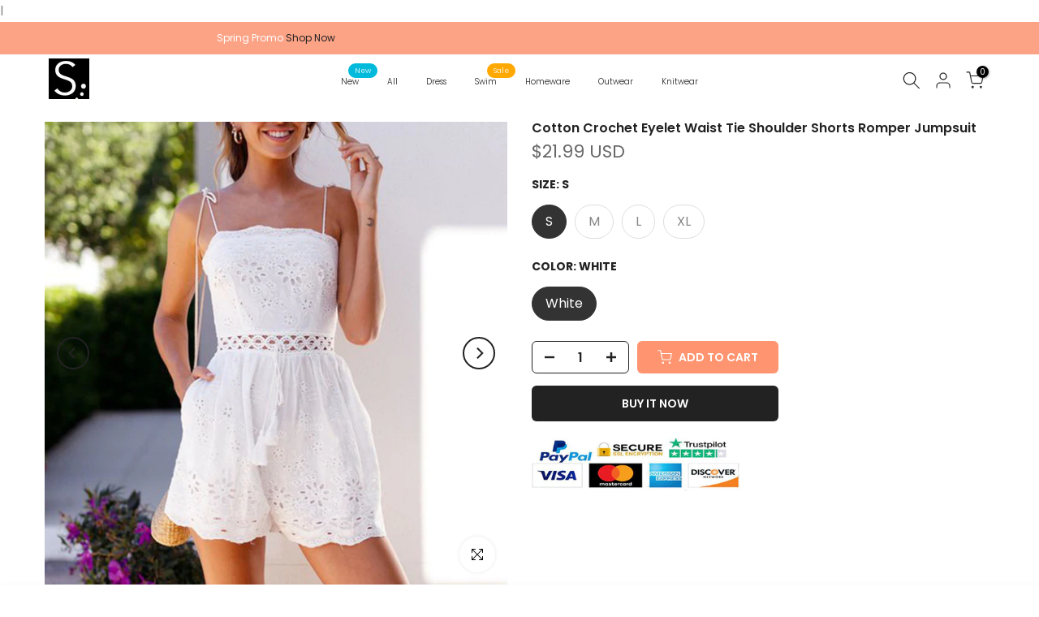

--- FILE ---
content_type: text/javascript; charset=utf-8
request_url: https://www.sunifty.com/products/cotton-crochet-eyelet-waist-tie-shoulder-shorts-romper-jumpsuit.js
body_size: 1316
content:
{"id":2341643354170,"title":"Cotton Crochet Eyelet Waist Tie Shoulder Shorts Romper Jumpsuit","handle":"cotton-crochet-eyelet-waist-tie-shoulder-shorts-romper-jumpsuit","description":"\u003cp\u003e\u003cstrong\u003eDetails:\u003c\/strong\u003e\u003c\/p\u003e\n\u003cp\u003e\u003cspan\u003e¡ª¡ª\u003cstrong\u003e10% OFF\u003c\/strong\u003e?New Year Deals Promo code:?\u003cstrong\u003esunifty.\u003c\/strong\u003e??Free Shipping $70,?Free Exchange \u0026amp; Easy Returns. Buy?1?Get?1??extra?15% OFF ALL Dresses, Code:\u003cstrong\u003e?SUNIDRESS.\u003c\/strong\u003e\u003c\/span\u003e\u003c\/p\u003e\n\u003cp\u003e¡ª¡ªT\u003cspan\u003ehe?\u003cstrong\u003eboho cotton hollow out one piece shorts romper dress?\u003c\/strong\u003e\u003c\/span\u003e\u003cspan\u003efeatures cotton fabric, full eyelet and lace trimmed, bohemian waist tie, shoulder tie up, square neck and?waist mesh design. The white?pants romper with flare shorts?making?your legs look longer and nicer?while showing up?your beautiful shoulders and back.?\u003c\/span\u003e\u003cspan\u003eGood jumpsuits rompers for street style, resorts, beaches and?trips.\u003c\/span\u003e\u003c\/p\u003e\n\u003cp\u003eMaterial:?Cotton\u003cbr\u003eColor:?White\u003cbr\u003eSize Details:\u003cbr\u003eSize S:\u003cspan\u003e? \u003c\/span\u003e\u003cspan\u003eBust?80 cm, \u003c\/span\u003e\u003cspan\u003eWaist?67 cm, Length?65 cm\u003c\/span\u003e;\u003cbr\u003eSize M:?\u003cspan\u003eBust?84 cm,?\u003c\/span\u003e\u003cspan\u003eWaist?71 cm, Length?66 cm\u003c\/span\u003e\u003cspan\u003e;\u003c\/span\u003e\u003cspan\u003e\u003cbr\u003eSize L:? Bust?88 cm,?Waist?75 cm, Length?67 cm;\u003c\/span\u003e\u003cspan\u003e;\u003c\/span\u003e\u003cspan\u003e\u003cbr\u003eSize XL:??\u003c\/span\u003e\u003cspan\u003eBust?92\u003c\/span\u003e\u003cspan\u003e?\u003c\/span\u003e\u003cspan\u003ecm,\u003c\/span\u003e\u003cspan\u003e?\u003c\/span\u003e\u003cspan\u003eWaist?79\u003c\/span\u003e\u003cspan\u003e?\u003c\/span\u003e\u003cspan\u003ecm, Length?68\u003c\/span\u003e\u003cspan\u003e?\u003c\/span\u003e\u003cspan\u003ecm\u003c\/span\u003e\u003cspan\u003e;\u003c\/span\u003e\u003cbr\u003eDesign: Eyelet Cutouts, Spaghetti, High Waisted, Tie Up Shoulder, Tie Waist, Loose Pants, Mini Length and?Casual Style.\u003cspan\u003e\u003cbr\u003eWeight: approx?0.22 kg\u003cbr\u003eHand?Wash?Cold.\u003c\/span\u003e\u003c\/p\u003e","published_at":"2019-03-17T07:40:32-07:00","created_at":"2019-03-17T07:43:25-07:00","vendor":"Sunifty","type":"Jumpsuit","tags":["L","M","S","XL"],"price":2199,"price_min":2199,"price_max":2199,"available":true,"price_varies":false,"compare_at_price":null,"compare_at_price_min":0,"compare_at_price_max":0,"compare_at_price_varies":false,"variants":[{"id":22850220589114,"title":"S \/ White","option1":"S","option2":"White","option3":null,"sku":"DA0317101-WT","requires_shipping":true,"taxable":true,"featured_image":{"id":7653146886202,"product_id":2341643354170,"position":1,"created_at":"2019-03-17T07:43:38-07:00","updated_at":"2019-03-17T07:57:43-07:00","alt":null,"width":800,"height":800,"src":"https:\/\/cdn.shopify.com\/s\/files\/1\/0108\/9998\/0346\/products\/sleeveless-short-romper-for-women.jpg?v=1552834663","variant_ids":[22850220589114,22850251292730,22850251325498,22850251358266]},"available":true,"name":"Cotton Crochet Eyelet Waist Tie Shoulder Shorts Romper Jumpsuit - S \/ White","public_title":"S \/ White","options":["S","White"],"price":2199,"weight":220,"compare_at_price":null,"inventory_management":"shopify","barcode":null,"featured_media":{"alt":null,"id":2026282942522,"position":1,"preview_image":{"aspect_ratio":1.0,"height":800,"width":800,"src":"https:\/\/cdn.shopify.com\/s\/files\/1\/0108\/9998\/0346\/products\/sleeveless-short-romper-for-women.jpg?v=1552834663"}},"requires_selling_plan":false,"selling_plan_allocations":[]},{"id":22850251292730,"title":"M \/ White","option1":"M","option2":"White","option3":null,"sku":"DA0317102-WT","requires_shipping":true,"taxable":true,"featured_image":{"id":7653146886202,"product_id":2341643354170,"position":1,"created_at":"2019-03-17T07:43:38-07:00","updated_at":"2019-03-17T07:57:43-07:00","alt":null,"width":800,"height":800,"src":"https:\/\/cdn.shopify.com\/s\/files\/1\/0108\/9998\/0346\/products\/sleeveless-short-romper-for-women.jpg?v=1552834663","variant_ids":[22850220589114,22850251292730,22850251325498,22850251358266]},"available":true,"name":"Cotton Crochet Eyelet Waist Tie Shoulder Shorts Romper Jumpsuit - M \/ White","public_title":"M \/ White","options":["M","White"],"price":2199,"weight":220,"compare_at_price":null,"inventory_management":"shopify","barcode":null,"featured_media":{"alt":null,"id":2026282942522,"position":1,"preview_image":{"aspect_ratio":1.0,"height":800,"width":800,"src":"https:\/\/cdn.shopify.com\/s\/files\/1\/0108\/9998\/0346\/products\/sleeveless-short-romper-for-women.jpg?v=1552834663"}},"requires_selling_plan":false,"selling_plan_allocations":[]},{"id":22850251325498,"title":"L \/ White","option1":"L","option2":"White","option3":null,"sku":"DA0317103-WT","requires_shipping":true,"taxable":true,"featured_image":{"id":7653146886202,"product_id":2341643354170,"position":1,"created_at":"2019-03-17T07:43:38-07:00","updated_at":"2019-03-17T07:57:43-07:00","alt":null,"width":800,"height":800,"src":"https:\/\/cdn.shopify.com\/s\/files\/1\/0108\/9998\/0346\/products\/sleeveless-short-romper-for-women.jpg?v=1552834663","variant_ids":[22850220589114,22850251292730,22850251325498,22850251358266]},"available":true,"name":"Cotton Crochet Eyelet Waist Tie Shoulder Shorts Romper Jumpsuit - L \/ White","public_title":"L \/ White","options":["L","White"],"price":2199,"weight":220,"compare_at_price":null,"inventory_management":"shopify","barcode":null,"featured_media":{"alt":null,"id":2026282942522,"position":1,"preview_image":{"aspect_ratio":1.0,"height":800,"width":800,"src":"https:\/\/cdn.shopify.com\/s\/files\/1\/0108\/9998\/0346\/products\/sleeveless-short-romper-for-women.jpg?v=1552834663"}},"requires_selling_plan":false,"selling_plan_allocations":[]},{"id":22850251358266,"title":"XL \/ White","option1":"XL","option2":"White","option3":null,"sku":"DA0317104-WT","requires_shipping":true,"taxable":true,"featured_image":{"id":7653146886202,"product_id":2341643354170,"position":1,"created_at":"2019-03-17T07:43:38-07:00","updated_at":"2019-03-17T07:57:43-07:00","alt":null,"width":800,"height":800,"src":"https:\/\/cdn.shopify.com\/s\/files\/1\/0108\/9998\/0346\/products\/sleeveless-short-romper-for-women.jpg?v=1552834663","variant_ids":[22850220589114,22850251292730,22850251325498,22850251358266]},"available":true,"name":"Cotton Crochet Eyelet Waist Tie Shoulder Shorts Romper Jumpsuit - XL \/ White","public_title":"XL \/ White","options":["XL","White"],"price":2199,"weight":220,"compare_at_price":null,"inventory_management":"shopify","barcode":null,"featured_media":{"alt":null,"id":2026282942522,"position":1,"preview_image":{"aspect_ratio":1.0,"height":800,"width":800,"src":"https:\/\/cdn.shopify.com\/s\/files\/1\/0108\/9998\/0346\/products\/sleeveless-short-romper-for-women.jpg?v=1552834663"}},"requires_selling_plan":false,"selling_plan_allocations":[]}],"images":["\/\/cdn.shopify.com\/s\/files\/1\/0108\/9998\/0346\/products\/sleeveless-short-romper-for-women.jpg?v=1552834663","\/\/cdn.shopify.com\/s\/files\/1\/0108\/9998\/0346\/products\/white-sleeveless-pants-romper-jumpsuit.jpg?v=1552834663","\/\/cdn.shopify.com\/s\/files\/1\/0108\/9998\/0346\/products\/tie-up-shoulder-sleeveless-rompers-for-women.jpg?v=1552834663","\/\/cdn.shopify.com\/s\/files\/1\/0108\/9998\/0346\/products\/women_s-one-piece-shorts-romper-dressy.jpg?v=1552834663","\/\/cdn.shopify.com\/s\/files\/1\/0108\/9998\/0346\/products\/womens-white-romper-shorts.jpg?v=1552834663","\/\/cdn.shopify.com\/s\/files\/1\/0108\/9998\/0346\/products\/sleeveless-button-up-dress-white.jpg?v=1552834663","\/\/cdn.shopify.com\/s\/files\/1\/0108\/9998\/0346\/products\/white-eyelect-lace-tie-waist-jumper-dress.jpg?v=1552834663","\/\/cdn.shopify.com\/s\/files\/1\/0108\/9998\/0346\/products\/cotton-eyelet-tie-waist-dress-pants.jpg?v=1552834663"],"featured_image":"\/\/cdn.shopify.com\/s\/files\/1\/0108\/9998\/0346\/products\/sleeveless-short-romper-for-women.jpg?v=1552834663","options":[{"name":"Size","position":1,"values":["S","M","L","XL"]},{"name":"Color","position":2,"values":["White"]}],"url":"\/products\/cotton-crochet-eyelet-waist-tie-shoulder-shorts-romper-jumpsuit","media":[{"alt":null,"id":2026282942522,"position":1,"preview_image":{"aspect_ratio":1.0,"height":800,"width":800,"src":"https:\/\/cdn.shopify.com\/s\/files\/1\/0108\/9998\/0346\/products\/sleeveless-short-romper-for-women.jpg?v=1552834663"},"aspect_ratio":1.0,"height":800,"media_type":"image","src":"https:\/\/cdn.shopify.com\/s\/files\/1\/0108\/9998\/0346\/products\/sleeveless-short-romper-for-women.jpg?v=1552834663","width":800},{"alt":null,"id":2026283171898,"position":2,"preview_image":{"aspect_ratio":1.0,"height":800,"width":800,"src":"https:\/\/cdn.shopify.com\/s\/files\/1\/0108\/9998\/0346\/products\/white-sleeveless-pants-romper-jumpsuit.jpg?v=1552834663"},"aspect_ratio":1.0,"height":800,"media_type":"image","src":"https:\/\/cdn.shopify.com\/s\/files\/1\/0108\/9998\/0346\/products\/white-sleeveless-pants-romper-jumpsuit.jpg?v=1552834663","width":800},{"alt":null,"id":2026283040826,"position":3,"preview_image":{"aspect_ratio":0.667,"height":899,"width":600,"src":"https:\/\/cdn.shopify.com\/s\/files\/1\/0108\/9998\/0346\/products\/tie-up-shoulder-sleeveless-rompers-for-women.jpg?v=1552834663"},"aspect_ratio":0.667,"height":899,"media_type":"image","src":"https:\/\/cdn.shopify.com\/s\/files\/1\/0108\/9998\/0346\/products\/tie-up-shoulder-sleeveless-rompers-for-women.jpg?v=1552834663","width":600},{"alt":null,"id":2026283270202,"position":4,"preview_image":{"aspect_ratio":0.667,"height":899,"width":600,"src":"https:\/\/cdn.shopify.com\/s\/files\/1\/0108\/9998\/0346\/products\/women_s-one-piece-shorts-romper-dressy.jpg?v=1552834663"},"aspect_ratio":0.667,"height":899,"media_type":"image","src":"https:\/\/cdn.shopify.com\/s\/files\/1\/0108\/9998\/0346\/products\/women_s-one-piece-shorts-romper-dressy.jpg?v=1552834663","width":600},{"alt":null,"id":2026283335738,"position":5,"preview_image":{"aspect_ratio":0.666,"height":901,"width":600,"src":"https:\/\/cdn.shopify.com\/s\/files\/1\/0108\/9998\/0346\/products\/womens-white-romper-shorts.jpg?v=1552834663"},"aspect_ratio":0.666,"height":901,"media_type":"image","src":"https:\/\/cdn.shopify.com\/s\/files\/1\/0108\/9998\/0346\/products\/womens-white-romper-shorts.jpg?v=1552834663","width":600},{"alt":null,"id":2026282844218,"position":6,"preview_image":{"aspect_ratio":0.667,"height":899,"width":600,"src":"https:\/\/cdn.shopify.com\/s\/files\/1\/0108\/9998\/0346\/products\/sleeveless-button-up-dress-white.jpg?v=1552834663"},"aspect_ratio":0.667,"height":899,"media_type":"image","src":"https:\/\/cdn.shopify.com\/s\/files\/1\/0108\/9998\/0346\/products\/sleeveless-button-up-dress-white.jpg?v=1552834663","width":600},{"alt":null,"id":2026283073594,"position":7,"preview_image":{"aspect_ratio":1.0,"height":800,"width":800,"src":"https:\/\/cdn.shopify.com\/s\/files\/1\/0108\/9998\/0346\/products\/white-eyelect-lace-tie-waist-jumper-dress.jpg?v=1552834663"},"aspect_ratio":1.0,"height":800,"media_type":"image","src":"https:\/\/cdn.shopify.com\/s\/files\/1\/0108\/9998\/0346\/products\/white-eyelect-lace-tie-waist-jumper-dress.jpg?v=1552834663","width":800},{"alt":null,"id":2026282713146,"position":8,"preview_image":{"aspect_ratio":1.0,"height":800,"width":800,"src":"https:\/\/cdn.shopify.com\/s\/files\/1\/0108\/9998\/0346\/products\/cotton-eyelet-tie-waist-dress-pants.jpg?v=1552834663"},"aspect_ratio":1.0,"height":800,"media_type":"image","src":"https:\/\/cdn.shopify.com\/s\/files\/1\/0108\/9998\/0346\/products\/cotton-eyelet-tie-waist-dress-pants.jpg?v=1552834663","width":800}],"requires_selling_plan":false,"selling_plan_groups":[]}